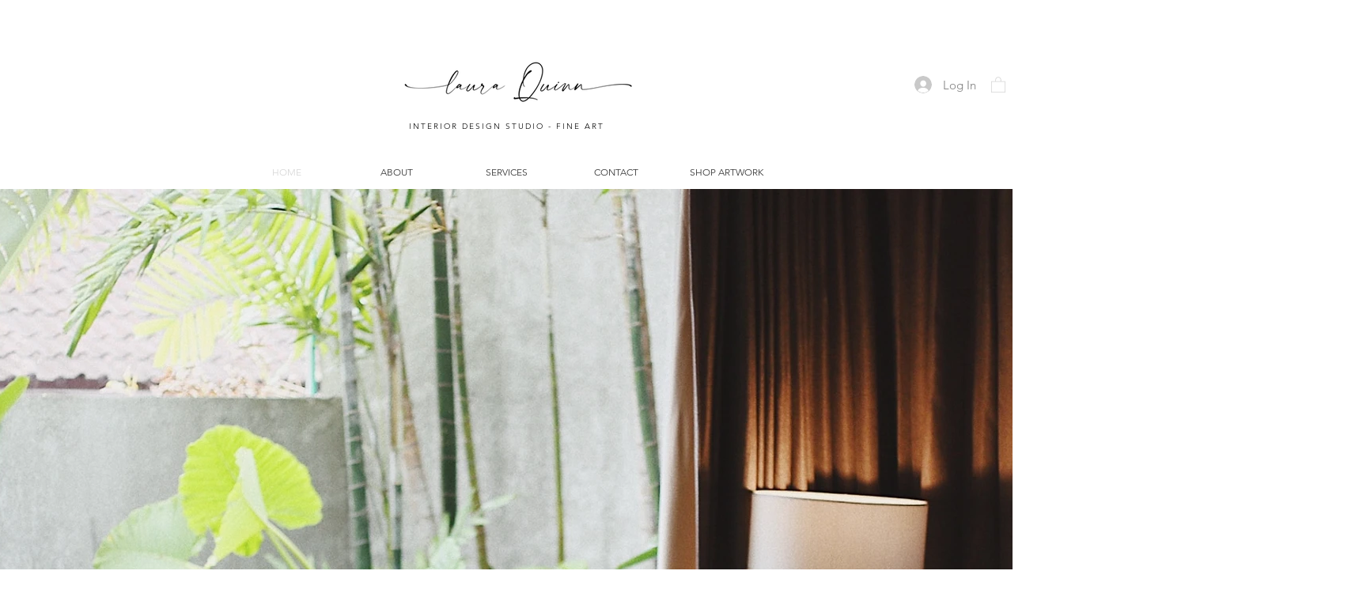

--- FILE ---
content_type: text/html; charset=utf-8
request_url: https://www.google.com/recaptcha/api2/aframe
body_size: 266
content:
<!DOCTYPE HTML><html><head><meta http-equiv="content-type" content="text/html; charset=UTF-8"></head><body><script nonce="6EsyVb6xHscDc3ORUqdqtA">/** Anti-fraud and anti-abuse applications only. See google.com/recaptcha */ try{var clients={'sodar':'https://pagead2.googlesyndication.com/pagead/sodar?'};window.addEventListener("message",function(a){try{if(a.source===window.parent){var b=JSON.parse(a.data);var c=clients[b['id']];if(c){var d=document.createElement('img');d.src=c+b['params']+'&rc='+(localStorage.getItem("rc::a")?sessionStorage.getItem("rc::b"):"");window.document.body.appendChild(d);sessionStorage.setItem("rc::e",parseInt(sessionStorage.getItem("rc::e")||0)+1);localStorage.setItem("rc::h",'1768766913824');}}}catch(b){}});window.parent.postMessage("_grecaptcha_ready", "*");}catch(b){}</script></body></html>